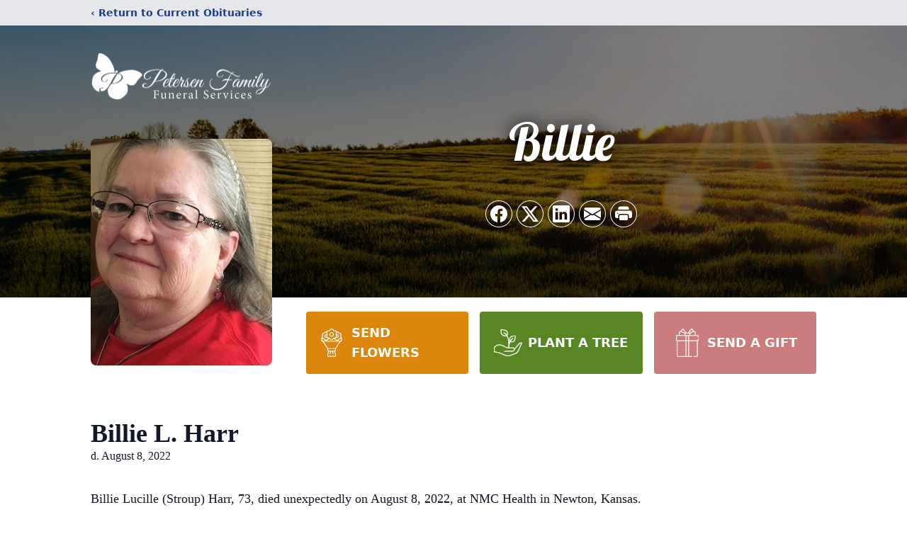

--- FILE ---
content_type: text/html; charset=utf-8
request_url: https://www.google.com/recaptcha/enterprise/anchor?ar=1&k=6LfCJkElAAAAAEfkFZYVKXVcSCl2Lthr9msMwEPP&co=aHR0cHM6Ly93d3cucGV0ZXJzZW5mYW1pbHlmdW5lcmFsaG9tZS5jb206NDQz&hl=en&type=image&v=PoyoqOPhxBO7pBk68S4YbpHZ&theme=light&size=invisible&badge=bottomright&anchor-ms=20000&execute-ms=30000&cb=oh694jb213a7
body_size: 48744
content:
<!DOCTYPE HTML><html dir="ltr" lang="en"><head><meta http-equiv="Content-Type" content="text/html; charset=UTF-8">
<meta http-equiv="X-UA-Compatible" content="IE=edge">
<title>reCAPTCHA</title>
<style type="text/css">
/* cyrillic-ext */
@font-face {
  font-family: 'Roboto';
  font-style: normal;
  font-weight: 400;
  font-stretch: 100%;
  src: url(//fonts.gstatic.com/s/roboto/v48/KFO7CnqEu92Fr1ME7kSn66aGLdTylUAMa3GUBHMdazTgWw.woff2) format('woff2');
  unicode-range: U+0460-052F, U+1C80-1C8A, U+20B4, U+2DE0-2DFF, U+A640-A69F, U+FE2E-FE2F;
}
/* cyrillic */
@font-face {
  font-family: 'Roboto';
  font-style: normal;
  font-weight: 400;
  font-stretch: 100%;
  src: url(//fonts.gstatic.com/s/roboto/v48/KFO7CnqEu92Fr1ME7kSn66aGLdTylUAMa3iUBHMdazTgWw.woff2) format('woff2');
  unicode-range: U+0301, U+0400-045F, U+0490-0491, U+04B0-04B1, U+2116;
}
/* greek-ext */
@font-face {
  font-family: 'Roboto';
  font-style: normal;
  font-weight: 400;
  font-stretch: 100%;
  src: url(//fonts.gstatic.com/s/roboto/v48/KFO7CnqEu92Fr1ME7kSn66aGLdTylUAMa3CUBHMdazTgWw.woff2) format('woff2');
  unicode-range: U+1F00-1FFF;
}
/* greek */
@font-face {
  font-family: 'Roboto';
  font-style: normal;
  font-weight: 400;
  font-stretch: 100%;
  src: url(//fonts.gstatic.com/s/roboto/v48/KFO7CnqEu92Fr1ME7kSn66aGLdTylUAMa3-UBHMdazTgWw.woff2) format('woff2');
  unicode-range: U+0370-0377, U+037A-037F, U+0384-038A, U+038C, U+038E-03A1, U+03A3-03FF;
}
/* math */
@font-face {
  font-family: 'Roboto';
  font-style: normal;
  font-weight: 400;
  font-stretch: 100%;
  src: url(//fonts.gstatic.com/s/roboto/v48/KFO7CnqEu92Fr1ME7kSn66aGLdTylUAMawCUBHMdazTgWw.woff2) format('woff2');
  unicode-range: U+0302-0303, U+0305, U+0307-0308, U+0310, U+0312, U+0315, U+031A, U+0326-0327, U+032C, U+032F-0330, U+0332-0333, U+0338, U+033A, U+0346, U+034D, U+0391-03A1, U+03A3-03A9, U+03B1-03C9, U+03D1, U+03D5-03D6, U+03F0-03F1, U+03F4-03F5, U+2016-2017, U+2034-2038, U+203C, U+2040, U+2043, U+2047, U+2050, U+2057, U+205F, U+2070-2071, U+2074-208E, U+2090-209C, U+20D0-20DC, U+20E1, U+20E5-20EF, U+2100-2112, U+2114-2115, U+2117-2121, U+2123-214F, U+2190, U+2192, U+2194-21AE, U+21B0-21E5, U+21F1-21F2, U+21F4-2211, U+2213-2214, U+2216-22FF, U+2308-230B, U+2310, U+2319, U+231C-2321, U+2336-237A, U+237C, U+2395, U+239B-23B7, U+23D0, U+23DC-23E1, U+2474-2475, U+25AF, U+25B3, U+25B7, U+25BD, U+25C1, U+25CA, U+25CC, U+25FB, U+266D-266F, U+27C0-27FF, U+2900-2AFF, U+2B0E-2B11, U+2B30-2B4C, U+2BFE, U+3030, U+FF5B, U+FF5D, U+1D400-1D7FF, U+1EE00-1EEFF;
}
/* symbols */
@font-face {
  font-family: 'Roboto';
  font-style: normal;
  font-weight: 400;
  font-stretch: 100%;
  src: url(//fonts.gstatic.com/s/roboto/v48/KFO7CnqEu92Fr1ME7kSn66aGLdTylUAMaxKUBHMdazTgWw.woff2) format('woff2');
  unicode-range: U+0001-000C, U+000E-001F, U+007F-009F, U+20DD-20E0, U+20E2-20E4, U+2150-218F, U+2190, U+2192, U+2194-2199, U+21AF, U+21E6-21F0, U+21F3, U+2218-2219, U+2299, U+22C4-22C6, U+2300-243F, U+2440-244A, U+2460-24FF, U+25A0-27BF, U+2800-28FF, U+2921-2922, U+2981, U+29BF, U+29EB, U+2B00-2BFF, U+4DC0-4DFF, U+FFF9-FFFB, U+10140-1018E, U+10190-1019C, U+101A0, U+101D0-101FD, U+102E0-102FB, U+10E60-10E7E, U+1D2C0-1D2D3, U+1D2E0-1D37F, U+1F000-1F0FF, U+1F100-1F1AD, U+1F1E6-1F1FF, U+1F30D-1F30F, U+1F315, U+1F31C, U+1F31E, U+1F320-1F32C, U+1F336, U+1F378, U+1F37D, U+1F382, U+1F393-1F39F, U+1F3A7-1F3A8, U+1F3AC-1F3AF, U+1F3C2, U+1F3C4-1F3C6, U+1F3CA-1F3CE, U+1F3D4-1F3E0, U+1F3ED, U+1F3F1-1F3F3, U+1F3F5-1F3F7, U+1F408, U+1F415, U+1F41F, U+1F426, U+1F43F, U+1F441-1F442, U+1F444, U+1F446-1F449, U+1F44C-1F44E, U+1F453, U+1F46A, U+1F47D, U+1F4A3, U+1F4B0, U+1F4B3, U+1F4B9, U+1F4BB, U+1F4BF, U+1F4C8-1F4CB, U+1F4D6, U+1F4DA, U+1F4DF, U+1F4E3-1F4E6, U+1F4EA-1F4ED, U+1F4F7, U+1F4F9-1F4FB, U+1F4FD-1F4FE, U+1F503, U+1F507-1F50B, U+1F50D, U+1F512-1F513, U+1F53E-1F54A, U+1F54F-1F5FA, U+1F610, U+1F650-1F67F, U+1F687, U+1F68D, U+1F691, U+1F694, U+1F698, U+1F6AD, U+1F6B2, U+1F6B9-1F6BA, U+1F6BC, U+1F6C6-1F6CF, U+1F6D3-1F6D7, U+1F6E0-1F6EA, U+1F6F0-1F6F3, U+1F6F7-1F6FC, U+1F700-1F7FF, U+1F800-1F80B, U+1F810-1F847, U+1F850-1F859, U+1F860-1F887, U+1F890-1F8AD, U+1F8B0-1F8BB, U+1F8C0-1F8C1, U+1F900-1F90B, U+1F93B, U+1F946, U+1F984, U+1F996, U+1F9E9, U+1FA00-1FA6F, U+1FA70-1FA7C, U+1FA80-1FA89, U+1FA8F-1FAC6, U+1FACE-1FADC, U+1FADF-1FAE9, U+1FAF0-1FAF8, U+1FB00-1FBFF;
}
/* vietnamese */
@font-face {
  font-family: 'Roboto';
  font-style: normal;
  font-weight: 400;
  font-stretch: 100%;
  src: url(//fonts.gstatic.com/s/roboto/v48/KFO7CnqEu92Fr1ME7kSn66aGLdTylUAMa3OUBHMdazTgWw.woff2) format('woff2');
  unicode-range: U+0102-0103, U+0110-0111, U+0128-0129, U+0168-0169, U+01A0-01A1, U+01AF-01B0, U+0300-0301, U+0303-0304, U+0308-0309, U+0323, U+0329, U+1EA0-1EF9, U+20AB;
}
/* latin-ext */
@font-face {
  font-family: 'Roboto';
  font-style: normal;
  font-weight: 400;
  font-stretch: 100%;
  src: url(//fonts.gstatic.com/s/roboto/v48/KFO7CnqEu92Fr1ME7kSn66aGLdTylUAMa3KUBHMdazTgWw.woff2) format('woff2');
  unicode-range: U+0100-02BA, U+02BD-02C5, U+02C7-02CC, U+02CE-02D7, U+02DD-02FF, U+0304, U+0308, U+0329, U+1D00-1DBF, U+1E00-1E9F, U+1EF2-1EFF, U+2020, U+20A0-20AB, U+20AD-20C0, U+2113, U+2C60-2C7F, U+A720-A7FF;
}
/* latin */
@font-face {
  font-family: 'Roboto';
  font-style: normal;
  font-weight: 400;
  font-stretch: 100%;
  src: url(//fonts.gstatic.com/s/roboto/v48/KFO7CnqEu92Fr1ME7kSn66aGLdTylUAMa3yUBHMdazQ.woff2) format('woff2');
  unicode-range: U+0000-00FF, U+0131, U+0152-0153, U+02BB-02BC, U+02C6, U+02DA, U+02DC, U+0304, U+0308, U+0329, U+2000-206F, U+20AC, U+2122, U+2191, U+2193, U+2212, U+2215, U+FEFF, U+FFFD;
}
/* cyrillic-ext */
@font-face {
  font-family: 'Roboto';
  font-style: normal;
  font-weight: 500;
  font-stretch: 100%;
  src: url(//fonts.gstatic.com/s/roboto/v48/KFO7CnqEu92Fr1ME7kSn66aGLdTylUAMa3GUBHMdazTgWw.woff2) format('woff2');
  unicode-range: U+0460-052F, U+1C80-1C8A, U+20B4, U+2DE0-2DFF, U+A640-A69F, U+FE2E-FE2F;
}
/* cyrillic */
@font-face {
  font-family: 'Roboto';
  font-style: normal;
  font-weight: 500;
  font-stretch: 100%;
  src: url(//fonts.gstatic.com/s/roboto/v48/KFO7CnqEu92Fr1ME7kSn66aGLdTylUAMa3iUBHMdazTgWw.woff2) format('woff2');
  unicode-range: U+0301, U+0400-045F, U+0490-0491, U+04B0-04B1, U+2116;
}
/* greek-ext */
@font-face {
  font-family: 'Roboto';
  font-style: normal;
  font-weight: 500;
  font-stretch: 100%;
  src: url(//fonts.gstatic.com/s/roboto/v48/KFO7CnqEu92Fr1ME7kSn66aGLdTylUAMa3CUBHMdazTgWw.woff2) format('woff2');
  unicode-range: U+1F00-1FFF;
}
/* greek */
@font-face {
  font-family: 'Roboto';
  font-style: normal;
  font-weight: 500;
  font-stretch: 100%;
  src: url(//fonts.gstatic.com/s/roboto/v48/KFO7CnqEu92Fr1ME7kSn66aGLdTylUAMa3-UBHMdazTgWw.woff2) format('woff2');
  unicode-range: U+0370-0377, U+037A-037F, U+0384-038A, U+038C, U+038E-03A1, U+03A3-03FF;
}
/* math */
@font-face {
  font-family: 'Roboto';
  font-style: normal;
  font-weight: 500;
  font-stretch: 100%;
  src: url(//fonts.gstatic.com/s/roboto/v48/KFO7CnqEu92Fr1ME7kSn66aGLdTylUAMawCUBHMdazTgWw.woff2) format('woff2');
  unicode-range: U+0302-0303, U+0305, U+0307-0308, U+0310, U+0312, U+0315, U+031A, U+0326-0327, U+032C, U+032F-0330, U+0332-0333, U+0338, U+033A, U+0346, U+034D, U+0391-03A1, U+03A3-03A9, U+03B1-03C9, U+03D1, U+03D5-03D6, U+03F0-03F1, U+03F4-03F5, U+2016-2017, U+2034-2038, U+203C, U+2040, U+2043, U+2047, U+2050, U+2057, U+205F, U+2070-2071, U+2074-208E, U+2090-209C, U+20D0-20DC, U+20E1, U+20E5-20EF, U+2100-2112, U+2114-2115, U+2117-2121, U+2123-214F, U+2190, U+2192, U+2194-21AE, U+21B0-21E5, U+21F1-21F2, U+21F4-2211, U+2213-2214, U+2216-22FF, U+2308-230B, U+2310, U+2319, U+231C-2321, U+2336-237A, U+237C, U+2395, U+239B-23B7, U+23D0, U+23DC-23E1, U+2474-2475, U+25AF, U+25B3, U+25B7, U+25BD, U+25C1, U+25CA, U+25CC, U+25FB, U+266D-266F, U+27C0-27FF, U+2900-2AFF, U+2B0E-2B11, U+2B30-2B4C, U+2BFE, U+3030, U+FF5B, U+FF5D, U+1D400-1D7FF, U+1EE00-1EEFF;
}
/* symbols */
@font-face {
  font-family: 'Roboto';
  font-style: normal;
  font-weight: 500;
  font-stretch: 100%;
  src: url(//fonts.gstatic.com/s/roboto/v48/KFO7CnqEu92Fr1ME7kSn66aGLdTylUAMaxKUBHMdazTgWw.woff2) format('woff2');
  unicode-range: U+0001-000C, U+000E-001F, U+007F-009F, U+20DD-20E0, U+20E2-20E4, U+2150-218F, U+2190, U+2192, U+2194-2199, U+21AF, U+21E6-21F0, U+21F3, U+2218-2219, U+2299, U+22C4-22C6, U+2300-243F, U+2440-244A, U+2460-24FF, U+25A0-27BF, U+2800-28FF, U+2921-2922, U+2981, U+29BF, U+29EB, U+2B00-2BFF, U+4DC0-4DFF, U+FFF9-FFFB, U+10140-1018E, U+10190-1019C, U+101A0, U+101D0-101FD, U+102E0-102FB, U+10E60-10E7E, U+1D2C0-1D2D3, U+1D2E0-1D37F, U+1F000-1F0FF, U+1F100-1F1AD, U+1F1E6-1F1FF, U+1F30D-1F30F, U+1F315, U+1F31C, U+1F31E, U+1F320-1F32C, U+1F336, U+1F378, U+1F37D, U+1F382, U+1F393-1F39F, U+1F3A7-1F3A8, U+1F3AC-1F3AF, U+1F3C2, U+1F3C4-1F3C6, U+1F3CA-1F3CE, U+1F3D4-1F3E0, U+1F3ED, U+1F3F1-1F3F3, U+1F3F5-1F3F7, U+1F408, U+1F415, U+1F41F, U+1F426, U+1F43F, U+1F441-1F442, U+1F444, U+1F446-1F449, U+1F44C-1F44E, U+1F453, U+1F46A, U+1F47D, U+1F4A3, U+1F4B0, U+1F4B3, U+1F4B9, U+1F4BB, U+1F4BF, U+1F4C8-1F4CB, U+1F4D6, U+1F4DA, U+1F4DF, U+1F4E3-1F4E6, U+1F4EA-1F4ED, U+1F4F7, U+1F4F9-1F4FB, U+1F4FD-1F4FE, U+1F503, U+1F507-1F50B, U+1F50D, U+1F512-1F513, U+1F53E-1F54A, U+1F54F-1F5FA, U+1F610, U+1F650-1F67F, U+1F687, U+1F68D, U+1F691, U+1F694, U+1F698, U+1F6AD, U+1F6B2, U+1F6B9-1F6BA, U+1F6BC, U+1F6C6-1F6CF, U+1F6D3-1F6D7, U+1F6E0-1F6EA, U+1F6F0-1F6F3, U+1F6F7-1F6FC, U+1F700-1F7FF, U+1F800-1F80B, U+1F810-1F847, U+1F850-1F859, U+1F860-1F887, U+1F890-1F8AD, U+1F8B0-1F8BB, U+1F8C0-1F8C1, U+1F900-1F90B, U+1F93B, U+1F946, U+1F984, U+1F996, U+1F9E9, U+1FA00-1FA6F, U+1FA70-1FA7C, U+1FA80-1FA89, U+1FA8F-1FAC6, U+1FACE-1FADC, U+1FADF-1FAE9, U+1FAF0-1FAF8, U+1FB00-1FBFF;
}
/* vietnamese */
@font-face {
  font-family: 'Roboto';
  font-style: normal;
  font-weight: 500;
  font-stretch: 100%;
  src: url(//fonts.gstatic.com/s/roboto/v48/KFO7CnqEu92Fr1ME7kSn66aGLdTylUAMa3OUBHMdazTgWw.woff2) format('woff2');
  unicode-range: U+0102-0103, U+0110-0111, U+0128-0129, U+0168-0169, U+01A0-01A1, U+01AF-01B0, U+0300-0301, U+0303-0304, U+0308-0309, U+0323, U+0329, U+1EA0-1EF9, U+20AB;
}
/* latin-ext */
@font-face {
  font-family: 'Roboto';
  font-style: normal;
  font-weight: 500;
  font-stretch: 100%;
  src: url(//fonts.gstatic.com/s/roboto/v48/KFO7CnqEu92Fr1ME7kSn66aGLdTylUAMa3KUBHMdazTgWw.woff2) format('woff2');
  unicode-range: U+0100-02BA, U+02BD-02C5, U+02C7-02CC, U+02CE-02D7, U+02DD-02FF, U+0304, U+0308, U+0329, U+1D00-1DBF, U+1E00-1E9F, U+1EF2-1EFF, U+2020, U+20A0-20AB, U+20AD-20C0, U+2113, U+2C60-2C7F, U+A720-A7FF;
}
/* latin */
@font-face {
  font-family: 'Roboto';
  font-style: normal;
  font-weight: 500;
  font-stretch: 100%;
  src: url(//fonts.gstatic.com/s/roboto/v48/KFO7CnqEu92Fr1ME7kSn66aGLdTylUAMa3yUBHMdazQ.woff2) format('woff2');
  unicode-range: U+0000-00FF, U+0131, U+0152-0153, U+02BB-02BC, U+02C6, U+02DA, U+02DC, U+0304, U+0308, U+0329, U+2000-206F, U+20AC, U+2122, U+2191, U+2193, U+2212, U+2215, U+FEFF, U+FFFD;
}
/* cyrillic-ext */
@font-face {
  font-family: 'Roboto';
  font-style: normal;
  font-weight: 900;
  font-stretch: 100%;
  src: url(//fonts.gstatic.com/s/roboto/v48/KFO7CnqEu92Fr1ME7kSn66aGLdTylUAMa3GUBHMdazTgWw.woff2) format('woff2');
  unicode-range: U+0460-052F, U+1C80-1C8A, U+20B4, U+2DE0-2DFF, U+A640-A69F, U+FE2E-FE2F;
}
/* cyrillic */
@font-face {
  font-family: 'Roboto';
  font-style: normal;
  font-weight: 900;
  font-stretch: 100%;
  src: url(//fonts.gstatic.com/s/roboto/v48/KFO7CnqEu92Fr1ME7kSn66aGLdTylUAMa3iUBHMdazTgWw.woff2) format('woff2');
  unicode-range: U+0301, U+0400-045F, U+0490-0491, U+04B0-04B1, U+2116;
}
/* greek-ext */
@font-face {
  font-family: 'Roboto';
  font-style: normal;
  font-weight: 900;
  font-stretch: 100%;
  src: url(//fonts.gstatic.com/s/roboto/v48/KFO7CnqEu92Fr1ME7kSn66aGLdTylUAMa3CUBHMdazTgWw.woff2) format('woff2');
  unicode-range: U+1F00-1FFF;
}
/* greek */
@font-face {
  font-family: 'Roboto';
  font-style: normal;
  font-weight: 900;
  font-stretch: 100%;
  src: url(//fonts.gstatic.com/s/roboto/v48/KFO7CnqEu92Fr1ME7kSn66aGLdTylUAMa3-UBHMdazTgWw.woff2) format('woff2');
  unicode-range: U+0370-0377, U+037A-037F, U+0384-038A, U+038C, U+038E-03A1, U+03A3-03FF;
}
/* math */
@font-face {
  font-family: 'Roboto';
  font-style: normal;
  font-weight: 900;
  font-stretch: 100%;
  src: url(//fonts.gstatic.com/s/roboto/v48/KFO7CnqEu92Fr1ME7kSn66aGLdTylUAMawCUBHMdazTgWw.woff2) format('woff2');
  unicode-range: U+0302-0303, U+0305, U+0307-0308, U+0310, U+0312, U+0315, U+031A, U+0326-0327, U+032C, U+032F-0330, U+0332-0333, U+0338, U+033A, U+0346, U+034D, U+0391-03A1, U+03A3-03A9, U+03B1-03C9, U+03D1, U+03D5-03D6, U+03F0-03F1, U+03F4-03F5, U+2016-2017, U+2034-2038, U+203C, U+2040, U+2043, U+2047, U+2050, U+2057, U+205F, U+2070-2071, U+2074-208E, U+2090-209C, U+20D0-20DC, U+20E1, U+20E5-20EF, U+2100-2112, U+2114-2115, U+2117-2121, U+2123-214F, U+2190, U+2192, U+2194-21AE, U+21B0-21E5, U+21F1-21F2, U+21F4-2211, U+2213-2214, U+2216-22FF, U+2308-230B, U+2310, U+2319, U+231C-2321, U+2336-237A, U+237C, U+2395, U+239B-23B7, U+23D0, U+23DC-23E1, U+2474-2475, U+25AF, U+25B3, U+25B7, U+25BD, U+25C1, U+25CA, U+25CC, U+25FB, U+266D-266F, U+27C0-27FF, U+2900-2AFF, U+2B0E-2B11, U+2B30-2B4C, U+2BFE, U+3030, U+FF5B, U+FF5D, U+1D400-1D7FF, U+1EE00-1EEFF;
}
/* symbols */
@font-face {
  font-family: 'Roboto';
  font-style: normal;
  font-weight: 900;
  font-stretch: 100%;
  src: url(//fonts.gstatic.com/s/roboto/v48/KFO7CnqEu92Fr1ME7kSn66aGLdTylUAMaxKUBHMdazTgWw.woff2) format('woff2');
  unicode-range: U+0001-000C, U+000E-001F, U+007F-009F, U+20DD-20E0, U+20E2-20E4, U+2150-218F, U+2190, U+2192, U+2194-2199, U+21AF, U+21E6-21F0, U+21F3, U+2218-2219, U+2299, U+22C4-22C6, U+2300-243F, U+2440-244A, U+2460-24FF, U+25A0-27BF, U+2800-28FF, U+2921-2922, U+2981, U+29BF, U+29EB, U+2B00-2BFF, U+4DC0-4DFF, U+FFF9-FFFB, U+10140-1018E, U+10190-1019C, U+101A0, U+101D0-101FD, U+102E0-102FB, U+10E60-10E7E, U+1D2C0-1D2D3, U+1D2E0-1D37F, U+1F000-1F0FF, U+1F100-1F1AD, U+1F1E6-1F1FF, U+1F30D-1F30F, U+1F315, U+1F31C, U+1F31E, U+1F320-1F32C, U+1F336, U+1F378, U+1F37D, U+1F382, U+1F393-1F39F, U+1F3A7-1F3A8, U+1F3AC-1F3AF, U+1F3C2, U+1F3C4-1F3C6, U+1F3CA-1F3CE, U+1F3D4-1F3E0, U+1F3ED, U+1F3F1-1F3F3, U+1F3F5-1F3F7, U+1F408, U+1F415, U+1F41F, U+1F426, U+1F43F, U+1F441-1F442, U+1F444, U+1F446-1F449, U+1F44C-1F44E, U+1F453, U+1F46A, U+1F47D, U+1F4A3, U+1F4B0, U+1F4B3, U+1F4B9, U+1F4BB, U+1F4BF, U+1F4C8-1F4CB, U+1F4D6, U+1F4DA, U+1F4DF, U+1F4E3-1F4E6, U+1F4EA-1F4ED, U+1F4F7, U+1F4F9-1F4FB, U+1F4FD-1F4FE, U+1F503, U+1F507-1F50B, U+1F50D, U+1F512-1F513, U+1F53E-1F54A, U+1F54F-1F5FA, U+1F610, U+1F650-1F67F, U+1F687, U+1F68D, U+1F691, U+1F694, U+1F698, U+1F6AD, U+1F6B2, U+1F6B9-1F6BA, U+1F6BC, U+1F6C6-1F6CF, U+1F6D3-1F6D7, U+1F6E0-1F6EA, U+1F6F0-1F6F3, U+1F6F7-1F6FC, U+1F700-1F7FF, U+1F800-1F80B, U+1F810-1F847, U+1F850-1F859, U+1F860-1F887, U+1F890-1F8AD, U+1F8B0-1F8BB, U+1F8C0-1F8C1, U+1F900-1F90B, U+1F93B, U+1F946, U+1F984, U+1F996, U+1F9E9, U+1FA00-1FA6F, U+1FA70-1FA7C, U+1FA80-1FA89, U+1FA8F-1FAC6, U+1FACE-1FADC, U+1FADF-1FAE9, U+1FAF0-1FAF8, U+1FB00-1FBFF;
}
/* vietnamese */
@font-face {
  font-family: 'Roboto';
  font-style: normal;
  font-weight: 900;
  font-stretch: 100%;
  src: url(//fonts.gstatic.com/s/roboto/v48/KFO7CnqEu92Fr1ME7kSn66aGLdTylUAMa3OUBHMdazTgWw.woff2) format('woff2');
  unicode-range: U+0102-0103, U+0110-0111, U+0128-0129, U+0168-0169, U+01A0-01A1, U+01AF-01B0, U+0300-0301, U+0303-0304, U+0308-0309, U+0323, U+0329, U+1EA0-1EF9, U+20AB;
}
/* latin-ext */
@font-face {
  font-family: 'Roboto';
  font-style: normal;
  font-weight: 900;
  font-stretch: 100%;
  src: url(//fonts.gstatic.com/s/roboto/v48/KFO7CnqEu92Fr1ME7kSn66aGLdTylUAMa3KUBHMdazTgWw.woff2) format('woff2');
  unicode-range: U+0100-02BA, U+02BD-02C5, U+02C7-02CC, U+02CE-02D7, U+02DD-02FF, U+0304, U+0308, U+0329, U+1D00-1DBF, U+1E00-1E9F, U+1EF2-1EFF, U+2020, U+20A0-20AB, U+20AD-20C0, U+2113, U+2C60-2C7F, U+A720-A7FF;
}
/* latin */
@font-face {
  font-family: 'Roboto';
  font-style: normal;
  font-weight: 900;
  font-stretch: 100%;
  src: url(//fonts.gstatic.com/s/roboto/v48/KFO7CnqEu92Fr1ME7kSn66aGLdTylUAMa3yUBHMdazQ.woff2) format('woff2');
  unicode-range: U+0000-00FF, U+0131, U+0152-0153, U+02BB-02BC, U+02C6, U+02DA, U+02DC, U+0304, U+0308, U+0329, U+2000-206F, U+20AC, U+2122, U+2191, U+2193, U+2212, U+2215, U+FEFF, U+FFFD;
}

</style>
<link rel="stylesheet" type="text/css" href="https://www.gstatic.com/recaptcha/releases/PoyoqOPhxBO7pBk68S4YbpHZ/styles__ltr.css">
<script nonce="uc_bcz-rKx7V8sNi8Kpt0A" type="text/javascript">window['__recaptcha_api'] = 'https://www.google.com/recaptcha/enterprise/';</script>
<script type="text/javascript" src="https://www.gstatic.com/recaptcha/releases/PoyoqOPhxBO7pBk68S4YbpHZ/recaptcha__en.js" nonce="uc_bcz-rKx7V8sNi8Kpt0A">
      
    </script></head>
<body><div id="rc-anchor-alert" class="rc-anchor-alert"></div>
<input type="hidden" id="recaptcha-token" value="[base64]">
<script type="text/javascript" nonce="uc_bcz-rKx7V8sNi8Kpt0A">
      recaptcha.anchor.Main.init("[\x22ainput\x22,[\x22bgdata\x22,\x22\x22,\[base64]/[base64]/[base64]/[base64]/[base64]/[base64]/[base64]/[base64]/[base64]/[base64]\\u003d\x22,\[base64]\x22,\x22w6nChsKAI07DpRJrQAPCpADDu8KPwrXCugvCmsKfw6fCi3/[base64]/DklvClCnDhAUDCRhLI37DiQ81O3o2w4BidcOJUlcZT3nDiV1twoN/[base64]/[base64]/w5fChcOuKsOXaU8awqjDlMKNw4PDlsO4woU0w6zDn8OXOcK0w4bCuMO+ZjMOw5rChFzCiCPCrXTCgQ3Cuk7Ck2wLYlkEwoBiwozDsUJZwrfCucO4wrnDkcOkwrc6wrA6FMOBwpxDJ28/w6ZyBcOXwrlsw7cOGnAow6IZdTLChcK8Eg5vwo7DgQTDvcKawqXCiMKawozDrsKIJMKtAMK/wqYjBTdmMA7CucKtQMOtUcKnFcKmwpvDiRnCuHzDrFx4WmlEKMKAbHrChiTDvn7DocOAJcOHJsOYwokREUPDpsOSw5vDj8K4KcKNwqVawpXDlW3ChgJhKGlkwpjDhMOjw5/CvMKawpQ6w5FGAsKUBWrChsKYw48YwovCqU/CqVYmw73DmEpGecKIw63CvHd7wq8nCMKFw6l7CQFQUDhuaMKKU2UsRcOMw4Aicl5Lw7p5wq/Dk8KPasOaw6DDiV3Ds8OLJMKHwoA9VsKhw7gUwokFc8Otd8OaVD3DuXDDsG3CjMKjUMOkwpAJUcKcw5EydcO9J8KOSw7DgcOBMiPCnCfDjsKpdR7Crhdcw7ovwqTCvMO+AwnDhsKEw6BQw4HDhC/[base64]/[base64]/w4FFw7vCuyHDk0vDl8KYw4d/wpDCjWPDosOzw5E6bMOOUVfDgcK6w5hOZcOGZcKEwohJwrN/UcO+w5Vyw58nVU7CizoLwoV2dz3Cpyd1ICbChxXCkHsOwoIYw4XDs19CCMKoAMOiHxHDoMK0wrLCh1giwobDs8O1X8KsI8KvUGM4wpPCpMKIOcKxw4E1wocWwpvDiRHCjWMBTnIcXcOOw706DMOvw5nCosK/w4M7YAJPwpDDmQvCpMKpaGNIP0vCgjLDhSg3QXlSw4XDlUByWsK0ZsKfKj/CjcO6w4nDjTzDnsO/[base64]/ClMOSGVZLERdZwprCqV/CosKWwr5qw6HDjsKnw7nCk8Otw40lCAsSwrI0wpBdBjQKYsKKC37ChzF5S8OYwoA1w5tRwpnClyDCsMKgHEfDhcOJwphKw782IsOawqPCmVZRC8K0woJed2XCiARzwoXDlxDDk8KjLcKMEMKKNcOrw4Qcw5rCl8OAKMOswo/CmsKNdkE1wrAKwojDq8O/FsOTwotnwr/Dm8KuwrcMBkfCtMKge8OqMsOeeWUZw5Vvc28VwoTDg8K5woRAXcOiLMO3LcKNwpDDl23Cix5cw4bDksOcw5HDq2HCrlEaw5UEbUrCggl8aMOTw7Zhwr/DgsKdeVMHFcOsEcKowrLDscKlw5XCjcONMzzDvMOLXsKFw4DDoA3CgMKJOE0Qwqc1wrfDqcKOw4oDLsKKSXnDi8KTw4rChEfDrMOGb8KewohfdCsCUF1tJTAEwrDDjsKod2xEw4fDjhgewpJISMKPwpvDncKzw4/[base64]/[base64]/Csw4ywqE2wqkDBglnEsKeYsOELcKSK8OkRsOyw7TChkHDp8Kwwrg6ecOOD8K/[base64]/DkcK7JMKCwoXCjsOTw7TDjCRmEMOVwofDoS0ZH8Oyw4EBDE7Cj1tKP0JpwqrDlsO+w5TDuhXDp3BbLsKEA0s8w4bCsFFfw7PCpxXCrjUzwrLCsnROGRTDm0hQwo/DsmLCn8Kewo4MUMK0wr4ZFnrDmmHDgWdhcMKCw79tAMOuJEdLFwpdUTPCtklXZ8OPPsOxwrJJIkEywp8EwpXCk0FSKcO0UcKhJW/[base64]/wr3DnRo7w5LDiMK1w6TDm8Kwwoc+w6LCn8Oewp0wXQJ0JBYmSQLChQNlJnMaRyIGwpQQw4QZKMOnw41SZhTDtsKDQsKAwoJGwp4Lw7fDvsKxPi0QJkbDsBcAwr7Dkl8bw5XDvsKMfsKSbgTDrsKOaEPDk2cpeWfClsKaw7RvfcO1wp8kw6Bjwqosw6/DosKXYsOHwpMewqQAG8OoPsKow6LDo8K1JDhMw5rCpnk+NGtUScKsTD5xw7/DgF3CmQhDEMOUPsKwbSPDi2bDlMOfw63CmcOiw6MoKVzClgFBwppnThoAAMOMShBvWG3DjG46HHEFRWZkcHAoCQzDjSQDdsKtw4BwwrfCoMOLM8Khw6I3w7wheXzCqsKCw4QZJSfChhxRwoHDl8KfBcO7wopVLsOUwo/DkMOAwqDDlC7Cp8Obw55XSUzDm8KFZcKyPcKOWy9YPB9sAxHCqsKEw4jDvBDDrMKPwrJuV8ODwppMCMKTcsKZKMOaDnLCvi3DpMKRSUjDusKNQ1EXdcO/GzRGFsOTWw/CvcKsw4ktw7vCsMKZwoMVwqMkwoLDhHrDkmjCs8KfPcKsCzLCm8KcFWbDrMKxK8Omw7s/w7h9UmAEw4cHOR3CmcKKw5TDuAJ2wqxWX8KyFsO4DMK0w4s+I1RCw53DjMK9AMK+wqDCoMOYfBBtYcKWw4nDgMKVw7DCucKlEF3CqsOUw7/[base64]/CkMKfwpZ1w5Riw5TDjsOpIMKkM1DDhcOZw6t+HsOUBAF1HMOOZlYsFHFtTsKIdmrCljrClydWVkbCj2dtwoI9woRww6TCj8OvwofCmcKIWMKgC2nDsHHDsiQrJcK6UcKlUjQxw6zDuHFhfcKWw4hkwrErwpYdwrEOwqXDqsOwd8OrfcOCaygzw7d/woMVw4LDhTAPA2nDqHlGIGRtw5RIHBUmwqdUYTnCrcKFKV5nJGo3wqHCnRBJIcKQw7s1wofClMKpElVyw5fCkhFLw5cAC2zChERGNMOhw7Y0w4bCosOBCcOQH3/DtlZGwpzCmsK+Rnlzw4LCpGgkwo7CvHPDtsK2wqISP8KpwoobQMOKAjDDtj9swrBIw4M5woTCoBDCj8KfCEnDtR/DpxzDvALDn1lkwqBmVAnCrj/CvhA8dcKKw4vDpsOcBhvDgRd4w7bDrcK6wp52OC/DvcKUZ8OTEsOwwq91LgvCisKvYjzDncK3CXtLU8OVw7XCuxbCicKvw7PCnzvCoBADwpPDtsKsSMOew5LDuMK4w5HCkRjDlx0zPsOfSmjCj3vDn1QHAsOHHzkNw6lgSjMRC8OfworCp8KQb8KtwpHDk2MZwrYAwqPChgvDkcOjwp5Lw5LDlE/[base64]/DosOhwqcAGMKUw5vCukbCnMKRTcKhw6MAA8KBwpPDhkjDpDLCrMK1wqzCrwfDsMK8acO4w6fDjUEPHMKowrVqbcKGfBpzZcKUwqs0wqBmwrjDk10qwqPDnHtnWSF4GsKuBhg2PXLDhnFsezpUHwkeYzvDhxHDtgHCm2/[base64]/w4oGeUAUw4k+w7LDvG9bbsOqwqI8w7txNsOBBMKSwpPDmcKJaXzCuwHCjHHDmMKiA8KzwoABMifCqBfCqsO0w4XDtcKfw6bDrUDDtcOHw57DvsOvwpXDqMOuPcKlI2sLC2DCicORw4rCrhdkZE9UGMOefjh/wqLChAzDlsKAw5vDsMOnw6/CvT/ClilUw6PCrhnDk14sw6rClcKfcsKZw4XCiMOew4wNwpdQw5nCm2N7w4pPw6wLdcKSwrrDoMOhNcOvwqbCjRXDocO5wpTChcKqe3XCtcOzw5w7w4cCw58cw5ZZw5DDgFHChcKiw6TDhsK/w67Dv8OYwq9DwrvDiS/DtHAYwo7Dpx7Dn8KVQF8cTxHDvADCl3YLX0dIw6/Ch8KRwo3DnMKHasOjPSBuw7JPw4AKw5rDq8KZwplxHcO8cXsKNMOxw4Y2w7dlRit3w701YMOTwponwqHCucO9w6wpw5vDtMOZOsKRM8Ope8KOw6vDpcOuw6UzdxovZWwiT8K4w67Du8K+w5TCrcO0w5Edw6kWN3UufS7CsiB4w4AJF8OGwrfCvADDjMK0Xy/Cj8KGwpfCtcKnJ8O3w4fDjcOhw5XCllHCj0QYw5HClcKGwp0bwrwTwrDCqsOhw6IqV8KOCsOaf8KOw4rDoSAkR0sAw6jDvDIgwoXDrcOuw4ZiEMOCw5VLw5TCncK3woARwpY5KhtGJsKPwrYfwqRmWnbDk8KYBxo/[base64]/DqHpXQsKAwqsrwpFzH8OOTsOvaCU7w7rCpyZuVlURVsKhw5c7KMOMw6bCqHl6wrnCnMOhwo5Ww7RiwrnCssKWwqPCo8OWEEDDm8Kawq56wrNxwoRUwoMEa8KzRcOtw6AXw6JYGi/CnCXCkMKPT8OiQyACwpAwRsKedCvCpCklasOMC8KFV8KHS8O2w6LDlMKewrTClcKlP8O2SsOLw4jComIXwp7DphrDsMKeZk3CmnQFNcO/XsOOw5PCpjc8OMKuMsO5woVPTcKgTAFwWwzCs10pwoPDh8K/w7ZAw4Adfnh9HW/[base64]/woZeIErCrsOAw7LCtsOdwocXw5o7AlcWOShuQGVUw4ARwpjCtsKZw4zChFfDj8Oyw4XDsHsnw7ZJw4o0w73DtCfChcKsw57CvsOyw4zCgB4TYcKPesK6w51fXsKDwpvDhsKVZsOqSsKBwq/CkHglw6p3w7HDhMKkCcOuFW/CjsOVwo5qwqnDlsOiwpvDlFsawrfDtsOIw4ltwoLCm1UuwqhaBMORwobDpcKcJT7DgcOpwpFMRsOoZ8OXw4LDgU3Dpjhtwr/[base64]/Dik7CjQTDqnwcw6rCmz/[base64]/CpMKJGzDDvnPCjnvDsSHDpnjDjsK+wr4WRMK3XUnCkHYqGWLCnMOfw4kAw61wP8OUwoAlw4HCh8O8wpE2wpzDtsOfw53DqWPCgB0OwoDClSbClVhBFkJbLWkvwr4/cMK+wpUqw6lLw4TCsjnDsX1iOgVYw5DCgsO5KSUMwqTDt8Owwp/CrcOafCnCtcKgFRDCvGXCgUDDmsOKwqjCqyFZw61geEMLRMKZOjbDlkooAnLDqMKWw5DDo8KCJBDDqsO1w7IoH8K3w7DDmcOOw4fCrcOqUcOCwrcJw4gpwqrDicO1wrLCu8OKwrXCk8K4w4jCuk1CUhfCtcO8G8KeNFI0wpRkwqzDh8KPw4rDgm/DgMKzw5vChFhMMFwtEVLCpmjDsMOzw6tZwqAjJsKowo3CpcO+w4QHw7pewp8Vwqx5w704CsOwH8KEA8OJcMK5w5cvIcOxUMOSwqjDtwfCusOsJ0/Ch8OVw4FMwq1afH8PSznDnjh+wrnCocKRXncvw5TCuy3DvX8bNsORB2NubCRDPsKrfxRJMMOdNsOGVFvDpMKJaH3DpsKIwpdSWxXCvMK4wq7DqUHDtmjDn3ZKwqfCucKqMcOfYMKIcV/DiMKBYcOVwonCmxPDox9VwqfCvMK4w4HCmkvDqS/DncOSO8KcAwhoasKJw63DscKvwp8Rw6jDocOkPMOlwqhrwp46SjvDl8KJw7snFQ93woRQGSjCsDzCih/ChVN2wqQLTMKNwqjDuwhmwqprc1zDhyfDncKLA0E5w5A7SsOrwqEbWsObw6wXAXXCkU3DvjhfwpPDtcOiw4tyw59LBS7DnsO+w53DmCM4woTCkArDg8OAM38Yw79/McOQw4NYJsOvb8KEdsKhw6rCucKCwpQWNcOTw6x6OEbCjAhTZynDlTEWfsOeIMKxCCsDwotRwofDk8KCTcOVw4nCjsOoesO1LMOpSMKmw6rDs27DsUUzHyl/[base64]/[base64]/wpbDvX7CsjRPw5XCuU1owpYQCBEyc1nCo8K1w5LCi8Kow7lsLA3CknhywrVnU8K4MsKNw4/CmBYXLyHCmU3CqX8Xw59uw6vCsn8hLzteNsK5w61Dw4Bdwq8Ww6HCoz3CogXCpMKHwq/[base64]/CgXzDglRYfMKCw5YEwqt0KWPDvMOHcErDpXpPVsOZHHjDolHCtGHChzZuIcKqBMKAw5nDncKww6TDjsKvTMKFw4DCnmHDkn3DlQlcwrsjw6BnwokyDcKFw5DDtsOtGcKsw6HCqjTDisKOUsONwp7CisOfw7XCqMK/w6p7wr4qw6N5ZG7CuinDnFIhS8KOFsKoR8Khw73DkgI/[base64]/MTQJwqHDh0VtTMKKw4Y4e8KAdGHChDfCrkbDklAmDzzDh8OAwqRqE8OeFSzCg8KRDkt8wrvDlMKiwofDoU/[base64]/CrH4qwqJ3BEDDqsO/b8O4OizDh0pFKkDDmG3CpsOGDMOMOQlXUGnDqsK4wovCsB7DhAt1wo7ClRnCvsKrwrLDjcOkHsO+w6zDiMKgES4KGsOuw6/DsV9jwqnDk0DDo8KkOV7DrEhGVnhpw47Cn0zDisKXw4TDjCRTw5Igw7JrwqssakrDjhXCn8Kzw4HDr8KKS8KnQFVsSx7Dv8K+Ez/DmlMcwqXCrkZNw5cXL1tiRSRcwqXCv8KJIAstwqHCjXoYwo4PwoLCrMOSezTDisKJwp3CkDPDqhtEw4HCt8K/[base64]/wq7DvTbDqn9EK0EiQmnDhMKlw4Jlc1gFw5bDtMKew4rCgmnCnsK4fHQnwrjDsEoDI8K4wpjDlcOERcO4KMOlwqTDlktTP2jDlFzDh8OTwqPDsXXCiMOLBh3Cq8KGw5wOCW3CjlPDpCvDggTCmWs0wrbDm0hhTgBGUcKTZEcsRQ7DjcKEBXhVRsO/[base64]/CvsO6w7luaATCl8KgEGJCw5E+O2LDrUjCvcKffMKzY8OVYsK3wqrCnizDtAzCpsKKw6oawotcAMOgwq7CsBvCn3vDk23CuEnDrBLDg0/Dlg9ybx3DjXsgVQh1CcKDXAPDlcKOwrHDjsKmwr5zw4sBw6/DrVLDm1p0bcKSDjYoUi/CssO7WxXCu8O/wovDjghvP3fCmMKXwodsfsOYw4MtwqdxPcO0NEsuGsKawqhJe1A/[base64]/DqsO4w5jCsWQ7wocuNFs4XxIaWcKQXsOYJcKJBcKIIS4owoAywqfCqsK9LcOrXMOZwr1FQ8Oqw7QgwpjCp8OMwqIJw5cDwqvCnkY/THDDusOEdcOrwojDosKwbsK+cMKTck3DlcKmwq3DkU1Bwo7DjcOsDcKZw6QgN8Ocw6nClhpZFX8bwo8tbW3ChlNYwrjDk8KHwp4ow5jCi8OKw5PDrcKaEW7ClmHCtQ/DncKGw4dDdMOFZcKlwrY6ABLCmErCmn0zwqZzMhDCoMKOw7/DnRErOANCwpdEwqEkwphkOj7Dt2nDvx1Lwqh9wqMPw45jwpLDhHHDhsKKwp/Dt8KpeBIXw73DvwTDk8KhwqXCmRXCgVJxejt+w63Ct0zDgTp1ccOQZcK1wrYHNMObwpXCu8K7Y8KZDFxlahhdVcOZTcKxwrwmPU/CjsKpwqt3K39Yw6JoDAXCjk7Ciiw/w6XChcKuTQnDljgVBcK3YMOnw7vDjk8fw69Iw5/CrwBkAsOcwpDCncOzwrPDhcK8wpdRJcKxwpkxw7XDljxWB01jJMOdwpbCrsOuwqjCh8KLF2kaOXVGCcOZwrdsw68QwoDDncOKw4TCgU1sw7pFwqjDl8Oiw6XCtsKYOD07wo4eSjZjwrfDn0A4woZawoHDjMK7wrlJM3EbaMOlwrNgwpsXeQ5UesOCw7cXfQg5ZQrCiH/DjBkOw4vChEDDvcOKJn5JT8KTwr3Dlw/DpBsAGRzCksO3w5cvw6BxJ8OpwobDjsOYwojCvcOdwrHCpMKifcOywpbCmH3CvcKnwrpNVMOxJRdew7PCj8K3w7vCmgbDmkV+wqbDmHdEwqVhw5rCjsK6aBDCnsOcw69iwpjChnM6XRTDiH7DtsKuw4bCiMK1C8KXw71tGcKew5rCgcOpGhLDiEnCtUFVwo/[base64]/[base64]/worDvTXCs1PCucK7wpHChcK5wpTCqwTCusKaw6vDtcODbsOhHUIeOGpDaUHCjnQ5w6DCvV7DuMOJK0sgXsK1fDLDvCHCt2/DkMOLFcKkLDrDrMKWOA/CkMOGecOXZ2jDtGjDhgTCsyBMS8Okwq1yw6HDhcKHw6/CmAjCsGo3Txt1NjNpCsKDAQchw47DtsKNEgcZIsOYNicCwoXDnMOGwqdFw7HDuVrDnDjCh8KVPlXDi3IJGWkXDVEyw7kgw4LCrTjCicORwrPDonMNwqfCvGM1w6/[base64]/[base64]/wpXDtDZ6woLDkcOXfCrDrsKPfcOaBAMfIlbCkQ5nwr3DuMOAZMO8wo7Cs8O4UigHw5tkwp0Yb8O7JcK2IzUGe8OmWn4Ww7VREcO6w67CuH4zWMKsSsOJJsKaw5ECwqQwwo7DmsORw5TCv3McRXfCk8KBw4U1w6MDGCfDix7DrsOWLxXDq8KFw4/Cs8KBw7LDtTYiA1oRw7sEwrTCjcK8w5YSFsKYw5PDsAErwqjCrXfDjifDq8KFw58DwqYHWDEqwp5qGMKhwqotYSfCixfCqE9jw49ZwoF2FVLDoCLDicK7wqVMccOxwrDCvMOfUShdw4duXg48w5IcG8Kvw6I8wqJLwrY1esObNcKgwpJKfBsQIFnCrGFuCE/DkMK7CcOoL8OXVMKHIzFJw4o/[base64]/CkMKUNcKkKsKVPsK5w6rCjMKOwrAhw5vDr24nw7bDkD/CgWlDw4M6A8KxPA/[base64]/CvMKrw6YEwplDGMONwqvDgsKwwonCqRY6wqXDicObNCpfwoLClghxZG19w5/CuXQ5KHjCmRbClFPCk8OBwprClkzDt2fCiMKCHVdJwqPDsMKQwpbDhcOKC8KawqQBRD3ChTw1woXDn2wtVsOMfMK6TF7ClsO+I8OfUcKMwoMdw53CvF/DsMKgVsK9Q8K7wqEncsObw69dw4bDjsOEcTMLecKgw7FNQsK/bFzCtsKgwq4XPsKEw4zChgbDtTRjwoZ3wqJlWMObesKsZVbDvl5OKsO/wqnDlsOCw6vCpcKbwoTDsnTCkTvCpcKewo/DhsKaw67CnjfDucKrPsKpU1fDssOcwqzDtMO3w5HCgMOTwrAJMsK/wrt7QSoewrNrwohSEMOgwqHCr1rDjcKVw7PCi8OyMX9Qw51CwrDCmsKVwo8LBMKWPVbCtcOnwpDCqsKbwqTCqC3DhB3Ci8Ofw4zDs8KRwoUYwrN9PsOTwp8ywoxSG8Okwr8eAMK1w4ZHc8KFwqp4w71cw4/[base64]/Dv8K0woY1DC5Vw4oJPcO+c8KVHns0LT/CvFTChMKiKMKyLMOxeGjCk8KQTcO2aATCuxrCk8KJNcOSw6fDnjknFSs9w4PCjMO5w6LCssKQw4PCosKdYANWw7jDp1jDp8OxwrpraX3CucKNbCRhw7LDksKmw4ICw5HCnSpvw70qwqlmQwbDjyIGwqzDssOJJcKcwpdMGgVDFjvDk8OACV/[base64]/woYGw75cwoHDrcK4w7xQFcKuDcKwwqPDt3jCsUPDuF86Zx46BVzCksKXNsOYLkhpNmTDpC15DgE5w4E1ZlvDhikJDx3CqDNuw4FwwoJcKMOGecOPw5PDo8OrZcKkw6wzNxkcZ8KawrrDvsOww7puw4g5wo/DmMKoR8OGwpUBScKVw7wAw67DucKNw7hqOcK3I8OVeMOgw7l/w7pvw5FCw7HCqCoRwrTCjMKDw6x4EcK5BhrChMKZeSDClX/[base64]/DhsO8wqJ4w5nCqsK5Cgp6dAJVCsKiw7XDr3wEw7QSPU7Dh8OZX8OQHMORXgFVwrnDljhfwrLDkDDDrMOtwq80asOhwoU9QMOldMKVwpBUw6XDgMKuAB/[base64]/w4HDnsKCCR/[base64]/Do8OuRSUvwo8AWS/CnlMlVMKJMsOEw5LCoALCkMKywpDCgcOdOMOIZzzCugsww7TDnmXCqcOFwoU9wr3Dv8KbGj/DslAWwobDrAZEYRDDsMOGwp4bw5/DtDRcBMKzw7p0w7HDtMKiw6PDqH8qw6HClcKSwpoqwqRsCsODw4vCicK3YcOIDMK0wrDCpcK3w7JEw4HCkMKHw5ZRRsK3ZcOaEsOHw63Cmn3CocOMDADDnErCknhVwoLCtMKIKsOiw5o5woRpNAccw40oC8KqwpMjHXF0wqwMwqDCkHbDjsK/SXk6wobDtD9OD8OGwpnDmMOiw6TCkl7DpsKyQhZhw6rDmCp+YcKpwphLw5bCmMOyw48/[base64]/[base64]/CosKjdV/CvTfDrXzDhFHCo8OWIcOwElLDjsOYFMOcw6tCAn3DsBjDjETCjhwCwobCihsnw7HCgcKGwqd4wo5TKgDDtcKcwpV/LFwZLMO7wqXDv8OdPcODQMOuw4M2GMKMw5XDusKjUTh/w7HCvhNWcw9dw7bCnsONFMOudBTCrwtmwox/HUzCosO0w59iUwVuVsODwpUVdcKrLcKZwp5ww7l2ZCTCmUdZwoLCoMKBMGR+w6M5wqgTb8K/w7/CnGzDh8OcWcOZwoXCswAqLgTDrsOQwp/Cj1TDuDcTw5ZNBk/CgcOgwp4jHsORHcKgRHtqw4rCnHw3w71CUm/[base64]/[base64]/CvsKRwpMawrvDj8Oww7fDlENscTgYwoMBw4XCmBV6wpVjw4EXwqvDqsOwQsObUMO3wrjDqcK9w5vCs297w57CpcO7Yig+GsKUIGLDmzTCsijCmcK/[base64]/[base64]/DmcKANypOw6Jgw7tHwpjDnwbDncOdFSfDg8Oww4g7wpAYwpc8wqXCtCtAIsKzdMKOwp94wokgGcO5ViQMCXjCjmrDhMOywqTDg1NDw4vCnlHDtsK2KnvCpMOUMcKkw7g5GF/[base64]/Dnw/[base64]/Cl8OUwr7DhAPCtgPDqMK/[base64]/DqjzDvl7DucKDXxQrdMKewo/[base64]/DtgB/w599KcK/dx3Cm8KyaMOSaHjCpxrDhRA+Mmo9KMOnacOhwo04w5F9R8Okwp3DqUgBOk3DusK7wo95FMOxHWLDlsOMwofCmcKmw6xCw5xfbyRMCF/Dj1/Cmn/[base64]/CtiEvw4fClcOKw5zDlcKtw7QLWsOiHT3DgsORw4Yzw43DkTLDr8OnYcOPJMKTZ8K0AnZYw7gVDsOLfDLDpMOcOi/CgG3DhCs6RsOfw7MHwqBewoISw70zwpZgw75+KXQEw5FXw4htRknDkMKqK8KIa8KkPcKKacKEOzvDo3E+wo9sXRPDgsOBFmVXZsKCW2/CoMOuTcKRw6jDgsKbGy/Dl8O8XSXCpcKpwrPCp8Okwo1pc8K4w7FrJVrDnDnCikjCpMOJccKDIMODI0FZwrnDtDRwwozCij1SQsOlw5cOAl4AwoXDkMOCIcKRMBwWcSjDjMOpw5I8w6LDgknDkFPCuj/CpHtawp7Cs8Ouw5EifMO1w4/CocOBw78fU8Kqwo3ChMK6ScKRfsOjw6FeGSRawpHDrkfDkMOMUsOfw5oVwp1RGMOIc8OiwrMbw6wbTSnDjEFtwo/CuhkMwr8oBD3CicK9w4/CohnChgluJMOCdj3DoMOiw4rCqcOkwqXCgEYCG8Kewoc1XjTCiMOmwrQsHTMTw7/Cv8KBRcONw6RWRC3Cq8KhwqMTwrNGScK+w5/Dh8O8wrLDtMK0JFDCpEhaHg7DjmV5FDIjJMKWw6N6eMOza8K/[base64]/DoibConXCvsOsc8K8w5PDq8KpKMO+wq7Cj8Onw4Izw75ST0/[base64]/DkcKrc8K2wp5Gwq5cwpHCkXbCpCrDocO0CsKaV8K2wpDCvUdQdFEXwojCgMO6XMOPw7EJd8O8JjbDg8KxwprCkA7Cq8KAw7XCjcO1SsOYJTJ/S8KvJX4HwqtJwoDDpQZDw5YWw6YcQj3DisKvw7hmEsKPwpbCnC5RcMOyw5PDonjClQEEw7kkwpw9IsKQe0kTwofCssOhSGdpw6sZw7jDqTRGw4/CrQkbaC7Cvzc4SMKvw57DlmshCcO+W0s+CMOBEB1Iw77CjsK7ABXDn8OZwoPDtBIJwqjDgMKzw7QJw5zDscOAYMOoECJAwo3CuzjDowc3wq7CtDRjwpbDn8KVVE4+EMONIwlvT3HDgsKLccKGwr/DosOoaF8Xw4VnUcK0CcKJVcOpI8K9EcKNwoLCq8OYKnLDlUh+w4PCscKAdcKkw442w6jDrMO9YBd3SsOrw7nCg8OEGjQ7DcO/wq1iw6PDgFLDm8K5wqsGU8OUe8OcNcO4wrnCmsO4AXBMw7Jvw7c7wrrDk3bDh8K+TcO7w4vDnnlYwq94w551w4x4w6HDogfDrinCpCpSwr/DvsKQwoLDv2jChsODwqDDuVvCmzLCvQfDvMKYbhfDvUHDvcO+w4HDhsKfGsKGGMKqEsOwQsOrwpXDnMKLwoPCjFF+JWEyEV1cRcKtPsOPw4zCt8ONwp5JwoPDo0wEZsKJYXIULcKaXltRw5Uywq8qBMKTdMOuVMKkccOZO8Kkw5FNVlnDssKqw5MKZMKDwqFAw7/[base64]/CszEfTcKTTsO8UcKjw6DDk1R7Jl7CjMOowpNlw5MPwqzCoMKQwrFbU3EIIsKge8KLw6BLw7hbwokkUsKuw6Fsw5lMwoklw47Dj8OqdMOYcAxmw4LChsKRRsOuPwvCosOjw6bDjsK5wrQuUsKkwpXCuznCgsK2w4nDgsOlT8OWwqrCl8OnGsO1wq/[base64]/DtsKzNU/CvsOBwqjCuMOjw6HCisOtw5w0w6vDj8KWa8OIecOAFi/[base64]/[base64]/CtsKfwo1qDDEZwqJlw4Vvw5DCscKIwpDDpsK/[base64]/DuCvCuMOAwpzDqALDosKRLsOAaQ3DlsOIe8OpPmteTcKCX8OQwonDkMKrU8Ofw7HDocKFAsOGw6dBwpHDiMONw5Q7D0LCrMKlw7taTMKfX1jDtcKkLlnChlAOb8O8C2LDihAXWsOxFMOmMcKAfWx4fTMdw4HDvWcYwqM/B8OLw63DjsOKw5tBw6hnwqnCtcOtAsOaw6RFQh7Dh8OTGsOHwrM8w5Efw5XDqMOww5pIwr7DicOFw4A1w4nDp8K5wr3CisK+w70MB3bDr8OpGMOQwqvDhFlLwqzDrFhjw4ACw50cJMKvw6wbw4Fdw7DCigh1wojCn8O/R3jCjw8hMCA5wqpRNsKAWgsAw6Mcw6fDtcK+KsKcRMO5OjXDtcKPSizCj8KhJnwYGMO5w57Dvy/DhmA+acOQbRrCncK0emIlPcOkwpvDmcKcHBJ+w5/DvETDmcOEwqTDl8Klw5gUwoDCgzU6w5lCwoBmw6M8dybCtcKAwrQxwqZ/[base64]/DnMOTwoELw6k3woLCsAMoa8K/PChPaEbChsO3CDUjw5rDrsObOsOpw53CqGkIJcKwPMKcwqbClS0XUnjDlCUQQcO7CcO0wr4OFTzCscK9HjNgAh5rUWF1MMOrYlPDjxfDp1oCwpTDjlBQw4Vawr/CoHzDnjM5MXfDksONR3rDrko6w4DDvR7CosOAdsKfIwQ9w5rCgU/[base64]/DpybCscOewq/DrCrDnsKIw6Jdc1jCk2FrLQLDs8KmayBcwqLCssKGfFxgacKBdGnCm8Kub2vCsMKFw696CkVCEsOAG8K3HFNDbUXCmlzCjCZUw6vDsMKUwrFoWR/DlWx8ScOKw5zCsW/[base64]/JXTDgsO9w6bCjTzCmsKTw5F+w6vDihEIw5bDh1EabcKEYTjDkWXDiy/DuhLCl8Kow5U/XMOvRcOeE8KNE8KawprCqsK7wotKw4pZw417dkHDlXDDgsKrOMKBw48Cw57CunLDncKeX18dK8KSPsK9JXXCt8OSNTsiN8O7woUOJEvDmk5GwocCbMK/NGkLw6TDkFfDjsOawpxmM8OEwqvCl1Q1w4JcdcO8HRLClkTDlFlXZAXCtcOFw5DDkz4gWG8NH8KWwrs0wpVNw73DqjY+Jw/CvzrDuMKIYA3DpMOyw6QHw5YOwoMNwoZaAsK2anMAccOiwq/CgEccw6HDpcOjwr51a8KIKMOUwpgcwo7Cly3CvcOyw53DhcOwwop4wpvDh8KvckhIw4nDnMK/w7QiDMOwayFAw6EJdDfDhsOmw7IAfsOabnphw7XCiS56OksnH8KIw6PCskJMw55yX8KVBsKmwqDDvR7DkSXDnsO7CcOJXm/DpMKvw6zCgRRRwrZswrYXDsKpwohjbRbCvW09Wjt/a8KEwrrCiQprVlECwqrCqMKVdsOawp3Du0LDl0HCssKQwo0DQT5Yw6g+SsKuLcO8w63DqF88XsKzwoZ6ZMOFwrbDhj/DinLCo3wjdsOsw68vwpB/wp53bH/CmsOGSj0BKMKDT2Bsw70VCE/DksKfwq0+NMOGwrQRw5jDt8Opw4Rqw5/CuWbDlsOuwr0ewpHDksKewq4fwo8hc8OIDMK8FDAIwpzDvsOnw7LDvlDDhjskwpzDjmwxNcOGCFM0w4oiwqlWFE/Dp1RGw4pywrPCkMK1wr7CumssH8KVw6rDpsKsF8OuP8OVw5wXwp7CjMOCZ8OtTcOKa8KEXmTCtTFsw5TDv8Kgw5rDqDTCn8OUw6VuKlzCvnN/w41USmDCuwfDicO4RF5QScKnGcKdwo3DgnhgwqvCkzfDshrDo8ObwoMMdlfCqMKRTRF9wo86wqMpwq7DhcKEUB9vwrjCu8KXw5UhSmDDssOzw5HCh2xqw5DCi8KeIRtjVcK4CcOhw6vDux/DscKDwr7Ch8OTHsOyb8KdIMOOw4bCtWnDmm9+wq/Cig\\u003d\\u003d\x22],null,[\x22conf\x22,null,\x226LfCJkElAAAAAEfkFZYVKXVcSCl2Lthr9msMwEPP\x22,1,null,null,null,1,[21,125,63,73,95,87,41,43,42,83,102,105,109,121],[1017145,913],0,null,null,null,null,0,null,0,null,700,1,null,0,\[base64]/76lBhnEnQkZnOKMAhk\\u003d\x22,0,0,null,null,1,null,0,0,null,null,null,0],\x22https://www.petersenfamilyfuneralhome.com:443\x22,null,[3,1,1],null,null,null,1,3600,[\x22https://www.google.com/intl/en/policies/privacy/\x22,\x22https://www.google.com/intl/en/policies/terms/\x22],\x22oONH730TQUr7K2SwjD3WIGvjcTnjuMW3ikumCL326uw\\u003d\x22,1,0,null,1,1768763168907,0,0,[106,250,119,154,170],null,[177,155],\x22RC-g0SQ7avl58gk4g\x22,null,null,null,null,null,\x220dAFcWeA5e2SoqmIQv5sAg8qjlJ6kcKPtot8BktUUE_xBEj7vQHsbgtevI9yTfGsSs07KAsUf4nSCboRkuKKhwcmU4XlXWnlGcPw\x22,1768845968914]");
    </script></body></html>